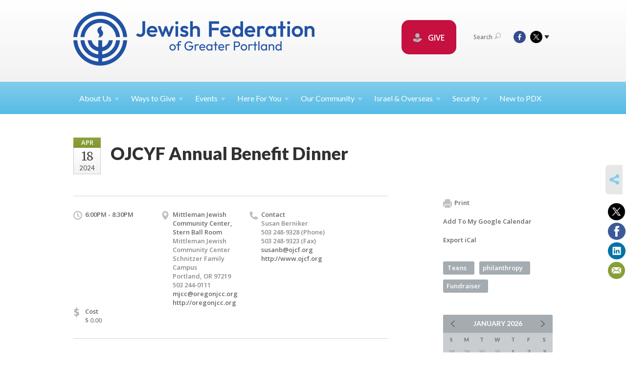

--- FILE ---
content_type: text/html; charset=UTF-8
request_url: https://www.jewishportland.org/teens/ojcyf-annual-benefit-dinner-1689193168/
body_size: 8859
content:
<!DOCTYPE html>
<html lang="en-US" dir="ltr">
<head>
    
    <title>OJCYF Annual Benefit Dinner
 | Jewish Federation of Greater Portland</title>

    <meta name="description" content="
">
    <meta http-equiv="Content-type" content="text/html; charset=utf-8" />
    <meta name="viewport" content="width=device-width">
    <meta name="format-detection" content="telephone=no">
    <meta name="fedweb-master" content="true">

    

            
    
    
            
            
            <link rel="shortcut icon" href="https://cdn.fedweb.org/50/favicon-1389992720.ico" />
    
    
    <link rel="stylesheet" href="https://cdn.fedweb.org/assets/built/theme_base.css?rel=d31ae1d" />
    <link rel="stylesheet" type="text/css" href="https://www.jewishportland.org/theme-stylesheet/site50_theme1?rel=d31ae1d.683ec7e9" />

            
        
        
                    <style media="screen" type="text/css">
                .top-nav {
    margin-bottom: 0px!important;
}
.p {
font-size: 16px;
}
            </style>
            
            <script>
            (function(i,s,o,g,r,a,m){i['GoogleAnalyticsObject']=r;i[r]=i[r]||function(){
                (i[r].q=i[r].q||[]).push(arguments)},i[r].l=1*new Date();a=s.createElement(o),
                    m=s.getElementsByTagName(o)[0];a.async=1;a.src=g;m.parentNode.insertBefore(a,m)
            })(window,document,'script','//www.google-analytics.com/analytics.js','ga');

            var ga_cookie_domain = "auto";
            ga('create', 'UA-10497721-1', ga_cookie_domain);
            ga('require', 'displayfeatures');
            
            ga('send', 'pageview');
        </script>
    
            <!-- Global site tag (gtag.js) - Google Analytics -->
        <script async src="https://www.googletagmanager.com/gtag/js?id=G-QFZ1X2L360"></script>
        <script>
            window.dataLayer = window.dataLayer || [];
            function gtag(){window.dataLayer.push(arguments);}
            gtag('js', new Date());
            gtag('config', 'G-QFZ1X2L360');
        </script>
    
    
    
    

    
    <script src="//maps.google.com/maps/api/js?key=AIzaSyAVI9EpnhUbtO45EWta7tQ235hxRxVrjN8"></script>

    <script type="text/javascript" src="https://cdn.fedweb.org/assets/built/theme_base.min.js?rel=d31ae1d"></script>

    <script type="text/javascript" src="https://cdn.fedweb.org/assets/built/theme1.min.js?rel=d31ae1d"></script>

            
        
        
            
            
            
    <!-- Render Embed Codes BEGIN -->
    <!-- Facebook Pixel Code -->
<script>
!function(f,b,e,v,n,t,s)
{if(f.fbq)return;n=f.fbq=function(){n.callMethod?
n.callMethod.apply(n,arguments):n.queue.push(arguments)};
if(!f._fbq)f._fbq=n;n.push=n;n.loaded=!0;n.version='2.0';
n.queue=[];t=b.createElement(e);t.async=!0;
t.src=v;s=b.getElementsByTagName(e)[0];
s.parentNode.insertBefore(t,s)}(window,document,'script',
'https://connect.facebook.net/en_US/fbevents.js');
fbq('init', '1102346990241303'); 
fbq('track', 'PageView');
</script>
<noscript>
<img height="1" width="1" 
src="https://www.facebook.com/tr?id=1102346990241303&ev=PageView
&noscript=1"/>
</noscript>
<!-- End Facebook Pixel Code -->

<meta name="facebook-domain-verification" content="a8crleowp0i6mrp0x6ztk7vekjfg7r" />


	<script>(function(w,d,s,l,i){w[l]=w[l]||[];w[l].push({'gtm.start':
new Date().getTime(),event:'gtm.js'});var f=d.getElementsByTagName(s)[0],
j=d.createElement(s),dl=l!='dataLayer'?'&l='+l:'';j.async=true;j.src=
'https://www.googletagmanager.com/gtm.js?id='+i+dl;f.parentNode.insertBefore(j,f);
})(window,document,'script','dataLayer','GTM-K7CHH7N');</script>


	<style>
.round-nav > li {
    color: #fff;
    background: #c51040!important;
    border: solid 4px #c51040!important;
    border-radius: 20px;
    line-height: 20px;
    padding: 20px 20px 20px 20px!important;
    position: relative;
    font-size: 16px;}
.round-nav a {
    color: #fff;
}
</style>



    <!-- Render Embed Codes END -->

    <!-- Page Custom CSS BEGIN -->
        <!-- Page Custom CSS END -->

    <!-- Code Component CSS BEGIN -->
            
        <!-- Code Component CSS BEGIN -->

    <!-- Code Component Javascript BEGIN -->
            
        <!-- Code Component Javascript END -->
</head>
<body data-site-type="federation" class=" section-calendar section-calendar-event section-id-617
">

    
    
    
    <section class="page-wrapper ">
        <header class="
                page-header
            ">
            
                        <div class="sticky-header-container ">
                <div class="header-wrap">
                    <div class="shell">
                        <span class="mobile-top-wrapper">
                            <span class="mobile-top-wrapper-row">
                                <span class="mobile-top-wrapper-cell">
                                    <div id="logo" class=" enlarge">
                                        <a href="https://www.jewishportland.org">
                                                                                            <img src="https://cdn.fedweb.org/cache/fed-29/site-50-logo-1728592642.png"/>
                                                                                        
                                            <span class="notext">Jewish Federation of Greater Portland</span>
                                        </a>
                                    </div>
                                </span>
                                                                <span class="mobile-top-wrapper-cell">
                                    <a href="#" class="menu-btn">Menu</a>
                                </span>
                            </span>
                        </span>

                                                    <nav class="top-nav">
                                
                                <ul class="round-nav">
                                   <li class="custom-button-item">
                                    <a href="https://jewishportland.org/give" target="_blank" class="custom-button-link">
                
                                            <i class="ss-icon ss-tip"></i>
                    
                                            GIVE
                    
                    
                </a>

                            </li>
                                            </ul>

                                <ul class="user-nav">
                                    <li class="account-item">
                                                                            </li>
                                    <li>
                                        <a href="#" class="search-link">Search<i class="ss-icon ico-search ss-search"></i></a>
                                        <form action="https://www.jewishportland.org/search" method="get" class="top-search">
	<input type="text" class="field" name="keywords" value="" placeholder="Search"/>
	<input type="submit" value="Search" class="submit-button">
</form>                                    </li>
                                </ul>

                                <ul class="social-nav">
    <li>

                    <a href="http://www.facebook.com/jewishpdx" class="ico ico-fb" alt="facebook" target="_blank"></a>
                    <a href="http://www.twitter.com/jewishpdx" class="ico ico-tw" alt="twitter" target="_blank"></a>
        
                <i class="ss-icon ico-dd-arrow ss-dropdown"></i>
        <div class="dd">
            <ul>
                                    <li>
                                                    <a href="https://www.youtube.com/channel/UC0kFXCZ4O884p9CBgZuJNsg" class="ico ico-yt" alt="youtube" target="_blank"></a>
                                                    <a href="https://www.instagram.com/jewishfederationpdx/" class="ico ico-in" alt="instagram" target="_blank"></a>
                                            </li>
                                    <li>
                                                    <a href="https://www.linkedin.com/company/jewish-federation-of-greater-portland/" class="ico ico-li" alt="linkedin" target="_blank"></a>
                                            </li>
                            </ul>
        </div>
            </li>
</ul>
                            </nav>
                                            </div>
                </div>
                <div class="navs">
                    <nav class="top-nav-mobile">
                        <div class="shell">
                            <ul class="user-nav-mobile">

                                <li class="custom-button-item">
                                    <a href="https://jewishportland.org/give" target="_blank" class="custom-button-link">
                
                                            <i class="ss-icon ss-tip"></i>
                    
                                            GIVE
                    
                    
                </a>

                            </li>
            
                                
                                                            </ul>
                            
                                                        <ul class="social-nav-mobile">
                                                                <li>
                                    <a href="http://www.facebook.com/jewishpdx" target="_blank">
                                        <img src="https://cdn.fedweb.org/assets/theme1/stylesheets/images/ico-header-fb-tablet.png" alt="facebook" />
                                    </a>
                                </li>
                                                                <li>
                                    <a href="http://www.twitter.com/jewishpdx" target="_blank">
                                        <img src="https://cdn.fedweb.org/assets/theme1/stylesheets/images/ico-header-tw-tablet.png" alt="twitter" />
                                    </a>
                                </li>
                                                                <li>
                                    <a href="https://www.youtube.com/channel/UC0kFXCZ4O884p9CBgZuJNsg" target="_blank">
                                        <img src="https://cdn.fedweb.org/assets/theme1/stylesheets/images/ico-header-yt-tablet.png" alt="youtube" />
                                    </a>
                                </li>
                                                                <li>
                                    <a href="https://www.instagram.com/jewishfederationpdx/" target="_blank">
                                        <img src="https://cdn.fedweb.org/assets/theme1/stylesheets/images/ico-header-in-tablet.png" alt="instagram" />
                                    </a>
                                </li>
                                                                <li>
                                    <a href="https://www.linkedin.com/company/jewish-federation-of-greater-portland/" target="_blank">
                                        <img src="https://cdn.fedweb.org/assets/theme1/stylesheets/images/ico-header-li-tablet.png" alt="linkedin" />
                                    </a>
                                </li>
                                                            </ul>
                        </div>
                    </nav>

                    
                    <nav class="
        main-nav
        align-left
        padding-x-default
        padding-y-default
        font-size-16
        sticky ">
    <div class="shell">

        <ul><li class="taphover"><a href="https://jewishportland.org/about-us">About <span class="no-wrap">Us<i class="ico-arrow"></i></span></a><div class="dd"><ul><li><a href="https://jewishportland.org/marcs-remarks">Marc's Remarks</a></li><li><a href="https://online.anyflip.com/fgcex/uipd" target="_self">2025 JFGP Annual Report</a></li><li><a href="https://jewishportland.org/communitystudy">2022/2023 Jewish Portland Community Study Report</a></li><li><a href="https://jewishportland.org/annualmeeting2025">2025 Annual Meeting</a></li><li><a href="https://jewishportland.org/about-us/financials">Financials and Transparency</a></li><li><a href="https://jewishportland.org/about-us/our-team">Our Team</a></li><li><a href="https://jewishportland.org/about-us/leadership">Leadership</a></li><li><a href="https://jewishportland.org/about-us/professional-staff/corporate-sponsors">Corporate Sponsors</a></li></ul></div></li><li class="taphover"><a href="https://jewishportland.org/growing-up-to-live-generously/ways-to-give">Ways to <span class="no-wrap">Give<i class="ico-arrow"></i></span></a><div class="dd"><ul><li><a href="https://jewishportland.org/give">Donate Now/Make a Pledge</a></li><li><a href="https://jewishportland.org/mississippi">Mississippi Synagogue Burning Donations</a></li><li><a href="https://jewishportland.org/ben-gurion">Ben Gurion Donate Now/Make a Pledge</a></li><li><a href="https://jewishportland.org/kavodtribute">Kavod/Tribute</a></li><li><a href="https://jewishportland.org/rachels-well-community-mikvah">Mikvah Donation</a></li><li><a href="https://jewishportland.org/dignity-grows">Dignity Grows</a></li><li><a href="https://jewishportland.org/hesedshelemet">Hesed Shel Emet</a></li><li><a href="https://jewishportland.org/jewish-free-loan">Jewish Free Loan of Oregon</a></li><li><a href="https://jewishportland.org/jewishlegacy">Create a Jewish Legacy</a></li></ul></div></li><li class="taphover"><a href="https://jewishportland.org/events"> <span class="no-wrap">Events<i class="ico-arrow"></i></span></a><div class="dd"><ul><li class="taphover"><a href="https://jewishportland.org/community-calendar">Community <span class="no-wrap">Calendar<i class="ico-arrow"></i></span></a><div class="dd"><ul><li><a href="https://jewishportland.org/community-calendar/volunteer-events">Volunteer Calendar</a></li><li><a href="https://jewishportland.org/young-families">Young Families</a></li></ul></div></li><li class="taphover"><a href="#volunteer" target="_self">Volunteer <span class="no-wrap">Events<i class="ico-arrow"></i></span></a><div class="dd"><ul><li><a href="https://jewishportland.org/workfortheworldyoungvolunters">Young Adult Volunteers for Work for The World - Jan. 19, 2026</a></li><li><a href="https://jewishportland.org/allewin">Al Lewin Legacy Trail Work Party - January 22, 2026</a></li><li><a href="https://jewishportland.org/-tubshevat2026">Volunteer For TuB'Shevat - February 1, 2026</a></li></ul></div></li><li class="taphover"><a href="https://jewishportland.org/jewish-life-and-learning">Jewish Life and Learning  | Catalog & <span class="no-wrap">Programs<i class="ico-arrow"></i></span></a><div class="dd"><ul><li><a href="https://cdn.fedweb.org/fed-29/2/Root%2520and%2520Branch%2520UPDATED%2520WinterSpring%2520Catalog.pdf">Root & Branch Winter/Spring 2026 Catalog</a></li><li><a href="https://jewishportland.org/melton">Melton Courses | By ZOOM</a></li><li><a href="https://jewishportland.org/zohar-houg">Zohar & Zhou @ Ahavat Achim | Beginning January 15</a></li><li><a href="https://jewishportland.org/jewish-grandarentscircle">Jewish Grandparents Circle | Wednesdays IN PERSON</a></li><li><a href="https://jewishportland.org/resetandrefreshyoungcouples-copy">Reset and Refresh: Young Couples - April 20 - June 13</a></li><li><a href="https://jewishportland.org/adayofjewishrenaissance">A Day of Jewish Renaissance | June 21, 2026</a></li></ul></div></li><li class="taphover"><a href="https://jewishportland.org/jfgpglobaltravel">JFGP Global Travel Experiences <span class="no-wrap">2026-2028<i class="ico-arrow"></i></span></a><div class="dd"><ul><li><a href="https://jewishportland.org/poland2026">Poland - May 25-31, 2026</a></li></ul></div></li><li><a href="https://jewishportland.org/workfortheworld2026">Work for the World Fair - January 19, 2026</a></li><li><a href="https://jewishportland.org/mirieisen">A Talk with Retired Colonel Miri Eisen - Feb 4, 2026</a></li><li><a href="https://jewishportland.org/resetandrefreshyoungcouples">Reset and Refresh: Young Couples - April 20 - June 13</a></li><li><a href="https://jewishportland.org/community-calendar/online-events">Online Events</a></li><li><a href="https://jewishportland.org/events/security-training">Security Training</a></li><li><a href="https://jewishportland.org/pastevents">Videos of Past Events</a></li></ul></div></li><li class="taphover"><a href="https://jewishportland.org/hereforyou">Here For <span class="no-wrap">You<i class="ico-arrow"></i></span></a><div class="dd"><ul><li class="taphover"><a href="https://jewishportland.org/ourcommunity/jewish-free-loan">Jewish Free Loan of <span class="no-wrap">Oregon<i class="ico-arrow"></i></span></a><div class="dd"><ul><li><a href="https://jewishportland.org/hereforyou/jewish-free-loan-emergency-housing-relief-program">Jewish Free Loan Emergency Housing Relief Program</a></li><li><a href="https://jewishportland.org/ourcommunity/jewish-free-loan-application">Free Loan Application Page </a></li><li><a href="https://jewishportland.org/ourcommunity/jewish-free-loan-application/guarantor-information">Jewish Free Loan Guarantor Information</a></li></ul></div></li><li><a href="https://cdn.fedweb.org/fed-29/2/JFGP%2520Holiday%2520Guide%25202025-28%2520FINAL%25281%2529.pdf" target="_self">Jewish Calendar Sensitivity Guide</a></li><li><a href="https://jewishportland.org/community-directory">Community Directory</a></li><li><a href="https://jewishportland.org/wellness">Wellness PDX</a></li><li><a href="https://jewishportland.org/ourcommunity/hesed-shel-emet">Hesed Shel Emet</a></li><li><a href="https://jewishportland.org/dyingresources">Jewish Death and Dying Resources</a></li></ul></div></li><li class="taphover"><a href="https://jewishportland.org/ourcommunity">Our <span class="no-wrap">Community<i class="ico-arrow"></i></span></a><div class="dd"><ul><li class="taphover"><a href="https://jewishportland.org/ourcommunity/volunteering"> <span class="no-wrap">Volunteering<i class="ico-arrow"></i></span></a><div class="dd"><ul><li><a href="https://jewishportland.org/community-calendar/volunteer-events">Volunteer Events Calendar</a></li><li><a href="https://jewishportland.org/ourcommunity/volunteering/volunteerinterestform">Volunteer Interest Form</a></li></ul></div></li><li><a href="https://jewishportland.org/ourcommunity/gathergrants">Gather Grants</a></li><li class="taphover"><a href="https://jewishportland.org/ourcommunity/nextgen"> <span class="no-wrap">NextGen<i class="ico-arrow"></i></span></a><div class="dd"><ul><li><a href="https://jewishportland.org/bgs">Ben Gurion Society</a></li><li><a href="https://jewishportland.org/ourcommunity/young-adults/pdx-pathways">PDX Pathways</a></li></ul></div></li><li class="taphover"><a href="https://jewishportland.org/ourcommunity/womens-philanthropy">Women's <span class="no-wrap">Philanthropy<i class="ico-arrow"></i></span></a><div class="dd"><ul><li><a href="https://jewishportland.org/ourcommunity/womens-philanthropy/womens-giving-circle">Women's Giving Circle 2026 Proposal Request</a></li><li><a href="https://jewishportland.org/ourcommunity/womens-philanthropy/aboutwgc">About Women's Giving Circle</a></li><li><a href="https://jewishportland.org/ourcommunity/womens-philanthropy/wgcgrantees2025">Women's Giving Circle 2025 Grant Announcements</a></li></ul></div></li><li><a href="https://jewishportland.org/dignitygrows">Dignity Grows</a></li><li><a href="https://jewishportland.org/jewishreview">Jewish Review</a></li><li class="taphover"><a href="https://jewishportland.org/studenttostudent">Student to <span class="no-wrap">Student<i class="ico-arrow"></i></span></a><div class="dd"><ul><li><a href="https://jewishportland.org/ourcommunity/studenttostudent-application">Student to Student Application</a></li><li><a href="https://jewishportland.org/ourcommunity/studenttostudent-presentation">Presentation Information</a></li></ul></div></li><li><a href="https://jewishportland.org/ourcommunity/rachels-well-portland-mikvah">Rachel's Well Community Mikvah</a></li><li class="taphover"><a href="https://jewishportland.org/ourcommunity/jewish-community-relations-council">Jewish Community Relations <span class="no-wrap">Council<i class="ico-arrow"></i></span></a><div class="dd"><ul><li><a href="https://jewishportland.org/ourcommunity/climate-action-committee">Climate Action Committee</a></li></ul></div></li><li class="taphover"><a href="https://jewishportland.org/ourcommunity/life-stages">Life <span class="no-wrap">Stages<i class="ico-arrow"></i></span></a><div class="dd"><ul><li><a href="https://jewishportland.org/ourcommunity/young-adults">Young Adults and Professionals</a></li><li ><a href="https://jewishportland.org/ourcommunity/families">Families with Young Children</a></li><li ><a href="https://jewishportland.org/youth">Youth and Teens</a></li><li><a href="https://jewishportland.org/ourcommunity/boomers">Boomers and Empty-Nesters</a></li></ul></div></li><li><a href="https://jewishportland.org/pjlibrary">PJ Library Portland</a></li><li><a href="https://jewishportland.org/pdxjewishpride">Portland Jewish Pride</a></li><li><a href="https://jewishportland.org/ourcommunity/jewish-jobs">Jewish Jobs</a></li></ul></div></li><li class="taphover"><a href="https://jewishportland.org/israel-overseas">Israel & <span class="no-wrap">Overseas<i class="ico-arrow"></i></span></a><div class="dd"><ul><li class="taphover"><a href="https://jewishportland.org/jfgpglobaltravel">JFGP Global Travel Experiences <span class="no-wrap">2026-2028<i class="ico-arrow"></i></span></a><div class="dd"><ul><li><a href="https://jewishportland.org/poland-copy">Poland Trip May 25-31</a></li></ul></div></li><li><a href="https://jewishportland.org/travelisrael">Israel Experiences-Teens & Gap Year</a></li></ul></div></li><li class="taphover"><a href="https://jewishportland.org/security"> <span class="no-wrap">Security<i class="ico-arrow"></i></span></a><div class="dd"><ul><li><a href="https://jewishportland.org/events/security-training" target="_self">Security Training</a></li><li><a href="https://jewishportland.org/incident-reporting">Incident Reporting</a></li></ul></div></li><li><a href="https://jewishportland.org/ourcommunity/new-to-portland">New to PDX</a></li></ul>

        
    </div>
</nav>

                </div>
            </div>

            
                            
                                    </header>

                                
    <section class="page-main calendar-event" id="calendar-601-event-442894">
        <div class="shell">
            <section class="row">
                <section class="col-12 col-12-mobile">
                    <header class="page-title">

                        <div class="event-date">
            <div class="date-box">
            <div class="month">Apr</div>
            <p>
                <span class="day">18</span>
                <span class="year">2024</span>
            </p>
        </div>

            
</div>

                        <h2>OJCYF Annual Benefit Dinner</h2>
                    </header>
                </section>
            </section>
        </div>
        <div class="shell">
            <section class="row">
                <section class="col-8">
                                        <div class="event-info clearfix -cols-4">

                        <p class="time">
            6:00PM - 8:30PM
        <span class="js-rrule" data-rrule="">&nbsp;</span>
</p>

                                                    <p class="location">

                                                                    Mittleman Jewish Community Center, Stern Ball Room
                                                                        <span>
                                        Mittleman Jewish Community Center
                                                                                    <br/>Schnitzer Family Campus
                                                                                <br />
                                        Portland, OR 97219
                                    </span>
                                    <span>
                                                                                    503 244-0111
                                                                                                                                                                </span>
                                                                            <a href="/cdn-cgi/l/email-protection#3954535a5a79564b5c5e5657535a5a17564b5e"><span class="__cf_email__" data-cfemail="bcd1d6dfdffcd3ced9dbd3d2d6dfdf92d3cedb">[email&#160;protected]</span></a>
                                                                                                                <br/>
                                        <a href="http://oregonjcc.org" target="_blank">
                                            http://oregonjcc.org
                                        </a>
                                                                    
                            </p>
                        
                                                    <p class="contact">
                                Contact

                                                                    <span>
                                        Susan Berniker

                                        
                                                                                    <br />503 248-9328
                                                                                        (Phone)
                                                                                    
                                                                                    <br />503 248-9323 (Fax)
                                        
                                                                                    <br /><a href="/cdn-cgi/l/email-protection#e6959395878884a6898c8580c8899481"><span class="__cf_email__" data-cfemail="dcafa9afbdb2be9cb3b6bfbaf2b3aebb">[email&#160;protected]</span></a>
                                        
                                                                                    <br/>
                                            <a href="http://www.ojcf.org" target="_blank">
                                                http://www.ojcf.org
                                            </a>
                                                                            </span>
                                
                            </p>
                        
                                                    <p class="price last">
                                <span class="icon">$</span>
                                Cost
                                <span>
                                    $ 0.00
                                </span>
                            </p>
                                            </div>
                                        <article class="post">
                        
                        <div class="editor-copy">
                            <p>Teen-led annual benefit dinner featuring cocktails, dinner, guest speaker, overview of the program year, and rousing Mitzvah Moment opportunity. Cocktails 6:00-6:30. Dinner and program at 7:00</p>
                        </div> <!-- /. editor-copy -->

						    						<p>
    							<strong>Sponsor:</strong> Oregon Jewish Community Foundation (OJCF)
    						</p>
						
                    </article>

                    

                </section>
                <aside class="col-3 offset-1">

                    
                    <div class="widget">
                        <ul class="headers inline">

                            
                            <li><a href="javascript:window.print();"><i class="ico-print"></i>Print</a></li>
                            <li><a href="http://www.google.com/calendar/event?action=TEMPLATE&amp;text=OJCYF%20Annual%20Benefit%20Dinner&amp;dates=20240419T010000Z%2F20240419T033000Z&amp;details=Jewish%20Federation%20of%20Greater%20Portland%0ACommunity%20Calendar%0Ahttps%3A%2F%2Fjewishportland.org%2Fcommunity-calendar%2Fojcyf-annual-benefit-dinner-1689193168%0A%0ATeen-led%20annual%20benefit%20dinner%20featuring%20cocktails%2C%20dinner%2C%20guest%20speaker%2C%20overview%20of%20the%20program%20year%2C%20and%20rousing%20Mitzvah%20Moment%20opportunity.%20Cocktails%206%3A00-6%3A30.%20Dinner%20and%20program%20at%207%3A00&amp;location=&amp;trp=true" target="_blank">Add To My Google Calendar</a></li>
                            <li><a href="https://www.jewishportland.org/teens/ical/ojcyf-annual-benefit-dinner-1689193168-442894" target="_blank">Export iCal</a></li>
                        </ul>

                        <ul class="tags">
                	            <li>
                <a href="/tag-clicked/1035/617/54526">
                    Teens<span class="num"></span>
                </a>
            </li>
                	            <li>
                <a href="/tag-clicked/1035/617/58079">
                    philanthropy<span class="num"></span>
                </a>
            </li>
                	            <li>
                <a href="/tag-clicked/1035/617/62705">
                    Fundraiser<span class="num"></span>
                </a>
            </li>
            </ul>

                        <div class="calendar-placeholder">
                            <div class="calendar" data-url="https://www.jewishportland.org/teens/cal_widget/2026/01" data-day-url="https://www.jewishportland.org/teens/day/list/2026/01/20" data-active-dates="[]" data-selected-year="" data-selected-month="" data-current-year="2026" data-current-month="01"></div>
                        </div>

                        

                    </div>

                </aside>
            </section>
        </div>

        <section class="section-template-rows">
                            <div
                     class="shell "
                                     >
                    <section
                        class="row"
                                            >
                                                    <section class="col-12">
                                                                                                            <div id="component-83071" class="component-container"><div class="component-icon-row offset-bottom">

            <header class="headings">
            <div class="row">
                <div class="col-8 offset-2">
                                            <h2>Activities by Lifestage</h2>
                    
                                    </div>
            </div>
        </header>
    
    
        <div class="flex-container nowrap" id="icon-row-83071">

                     <div class="flex-item icon-row-item  ">
                <div class="text">
                    <i class="ss-icon ss-bearface"></i>
                    <h4>
                                                <a href="http://jewishportland.org/community-calendar/tag/19830" target="_self">Children &amp; Parents</a>
                                            </h4>
                    <p></p>
                </div>
            </div>
                    <div class="flex-item icon-row-item  ">
                <div class="text">
                    <i class="ss-icon ss-heartmobile"></i>
                    <h4>
                                                <a href="http://jewishportland.org/community-calendar/tag/54526" target="_self">Youth &amp; Teens</a>
                                            </h4>
                    <p></p>
                </div>
            </div>
                    <div class="flex-item icon-row-item  ">
                <div class="text">
                    <i class="ss-icon ss-businessuser"></i>
                    <h4>
                                                <a href="http://jewishportland.org/young-adults" target="_self">Young Professionals</a>
                                            </h4>
                    <p></p>
                </div>
            </div>
                    <div class="flex-item icon-row-item  ">
                <div class="text">
                    <i class="ss-icon ss-mug"></i>
                    <h4>
                                                <a href="https://jewishportland.org/60plus" target="_self">60+</a>
                                            </h4>
                    <p></p>
                </div>
            </div>
            </div>
    
</div>
</div>
                                                                                                </section>
                                            </section>
                </div> <!-- /.shell -->
                    </section> <!-- /.section-template-rows -->
    

        
        

    </section>

        
        <section class="hovering-side-bar unpositioned">
            <div class="items">
                                        <div class="item social_share-hover social_share">
        <a href="" class="btn">
            <i class="ss-icon ss-share"></i>
        </a>
        <span class="hovering-link-text sr-only">Share</span>
            <div class="share_box" style="height: auto;">
                <ul class="sharing share">
                                            <li>
                            <a class="icon twitter" data-sharer="twitter" data-url="https://www.jewishportland.org/teens/ojcyf-annual-benefit-dinner-1689193168"><i class="twitter"></i></a>
                        </li>
                                                                <li>
                            <a class="icon facebook" data-sharer="facebook" data-url="https://www.jewishportland.org/teens/ojcyf-annual-benefit-dinner-1689193168"><i class="facebook"></i></a>
                        </li>
                                                                <li>
                            <a class="icon linkedin" data-sharer="linkedin" data-url="https://www.jewishportland.org/teens/ojcyf-annual-benefit-dinner-1689193168"><i class="linkedin"></i></a>
                        </li>
                                                                                    <li>
                            <a class="icon email" data-sharer="email" data-url="https://www.jewishportland.org/teens/ojcyf-annual-benefit-dinner-1689193168"><i class="email"></i></a>
                        </li>
                                    </ul>
            </div>
    </div>
            </div>
        </section>

        <div class="footer-push"></div>
    </section>

    <footer class="page-footer">
        <div class="footer-wrapper">
            <div class="footer-row row row-has-wysiwyg row-has-footernavigation row-has-contactus row-has-image "
                 >
                <div class="shell">
                    <section class="footer-section flex-container justify-space-between nowrap">
                                                            <section class="flex-item col-4 footer-column item-count-2">
                                    <div class="footer-column-wrapper">
                                                                                                                                                                                        <div id="component-534911" class="component-container component-class-wysiwyg ">
                                                        <div class="editor-copy"><div>
<p> </p>
</div>
</div>
                                                    </div>
                                                                                                                                                                                                                                                                                    <div id="component-518334" class="component-container component-class-footernavigation ">
                                                        <div class="footer-navigation">
    <div class="flex-container justify-space-between" data-cols="3">
        <div class="flex-item">
                                     <h4>                 <a href="https://jewishportland.org/ourcommunity"> Community</a>
                 </h4>             
            <div class="flex-item">
                                                        <a href="https://jewishportland.org/community-calendar">Calendar</a>
                                        </div>
    
        <div class="flex-item">
                                                        <a href="https://jewishportland.org/community-directory">Directory</a>
                                        </div>
    
        <div class="flex-item">
                                                        <a href="https://jewishportland.org/ourcommunity/new-to-portland">New to Portland</a>
                                        </div>
    
        <div class="flex-item">
                                                        <a href="https://jewishportland.org/ourcommunity/womens-philanthropy">Women</a>
                                        </div>
    
        <div class="flex-item">
                                                        <a href="https://jewishportland.org/ourcommunity/families">Young Families</a>
                                        </div>
    
        <div class="flex-item">
                                                        <a href="https://jewishportland.org/youth">Teens</a>
                                        </div>
    
        <div class="flex-item">
                                                        <a href="https://jewishportland.org/ourcommunity/young-adults">Young Professionals</a>
                                        </div>
    
        <div class="flex-item">
                                                        <a href="https://jewishportland.org/ourcommunity/boomers">Boomers and Beyond</a>
                                        </div>
                </div>
    
        <div class="flex-item">
                                     <h4>                 <a href="http://www.jewishportland.org/ways-to-give/special-initiatives">Special Initiatives</a>
                 </h4>             
            <div class="flex-item">
                                                        <a href="https://jewishportland.org/jewishlegacy">Create a Jewish Legacy</a>
                                        </div>
    
        <div class="flex-item">
                                                        <a href="https://jewishportland.org/ourcommunity/hesed-shel-emet">Hesed Shel Emet</a>
                                        </div>
    
        <div class="flex-item">
                                                        <a href="http://jewishportland.org/ourcommunity/jewish-free-loan" target="_self">Jewish Free Loan</a>
                                        </div>
    
        <div class="flex-item">
                                                        <a href="https://jewishportland.org/pjlibrary">PJ Library</a>
                                        </div>
    
                </div>
    
        <div class="flex-item">
                                     <h4>                     <a href="https://jewishportland.org/ourcommunity/young-adults/pdx-pathways">Young Professional Mentoring</a>
                 </h4>                         </div>
        </div>
</div>
                                                    </div>
                                                                                                                                                                        </div>
                                </section>
                                                            <section class="flex-item col-4 footer-column item-count-2">
                                    <div class="footer-column-wrapper">
                                                                                                                                                                                        <div id="component-534911" class="component-container component-class-wysiwyg ">
                                                        <div class="editor-copy"><div>
<p> </p>
</div>
</div>
                                                    </div>
                                                                                                                                                                                                                                                                                    <div id="component-518335" class="component-container component-class-contactus ">
                                                        <div class="contact-us">
    <h4>CONTACT US</h4>
    <address>
        <p class="location">
            <i class="ss-icon ss-location"></i><br>
            
                            Jewish Federation of Greater Portland<br />
            
                            9900 SW Greenburg Road <br />
            
                            Suite 220 <br />
            
            Tigard, OR 97223
        </p>
        <p class="contact" style="margin-top: 12px;">
            <i class="ss-icon ss-phone"></i><br>

                            503-245-6219 <br />
            
            <a class="contact-email" href="/cdn-cgi/l/email-protection#2b42454d446b414e5c4258435b44595f474a454f0544594c"><span class="__cf_email__" data-cfemail="7b12151d143b111e0c1208130b14090f171a151f5514091c">[email&#160;protected]</span></a>
        </p>
    </address>
</div>

                                                    </div>
                                                                                                                                                                        </div>
                                </section>
                                                            <section class="flex-item col-4 footer-column item-count-3">
                                    <div class="footer-column-wrapper">
                                                                                                                                                                                        <div id="component-534911" class="component-container component-class-wysiwyg ">
                                                        <div class="editor-copy"><div>
<p> </p>
</div>
</div>
                                                    </div>
                                                                                                                                                                                                                                                                                    <div id="component-535080" class="component-container component-class-wysiwyg ">
                                                        <div class="editor-copy"><p><span style="font-size:16px;"><span style="color:#D6D6D6;">MAKE A DONATION</span></span></p>

<p> </p>

<p><span style="font-size:14px;"><a data-internal-link="yes" href="https://www.jewishportland.org/kavodtribute" target="_blank"><span style="color:#9D9D9D;">Make a Tribute Gift</span></a></span></p>

<p><span style="font-size: 14px;"><a data-internal-link="yes" href="https://www.jewishportland.org/campaign-for-community-needs" target="_blank"><span style="color:#9D9D9D;">Make a Donation</span></a></span></p>
</div>
                                                    </div>
                                                                                                                                                                                                                                                                                    <div id="component-535082" class="component-container component-class-image ">
                                                        <div class="component-image">

	
		            <div class="has-ratio-image r-original mr-original">
                <div class="aspect-ratio">
                    <picture>
                        <source media="(max-width:768px)" srcset="">
                        <source media="(max-width:1200px)" srcset="https://cdn.fedweb.org/cache/fed-29/2/120x60_496901_resize_508__1_1_606036_grab_508_254_0_0_606036_resize_508__1_1.jpeg?v=1748310070">
                        <source media="(min-width:1201px)" srcset="https://cdn.fedweb.org/cache/fed-29/2/120x60_496901_resize_508__1_1_606036_grab_508_254_0_0_606036_resize_1016__1_1.jpeg?v=1748310070">
                        <img src="https://cdn.fedweb.org/cache/fed-29/2/120x60_496901_resize_508__1_1_606036_grab_508_254_0_0_606036_resize_508__1_1.jpeg?v=1748310070" alt="">
                    </picture>
                </div>
            </div>
		
	
	</div>

                                                    </div>
                                                                                                                                                                        </div>
                                </section>
                                                </section> <!-- /.footer-section -->
                </div> <!-- /.shell -->
            </div> <!-- /.footer-row -->
                                <div class="footer-row row row-has-wysiwyg "
                 >
                <div class="shell">
                    <section class="footer-section flex-container justify-space-between nowrap">
                                                            <section class="flex-item col-12 footer-column item-count-1">
                                    <div class="footer-column-wrapper">
                                                                                                                                                                                        <div id="component-535077" class="component-container component-class-wysiwyg ">
                                                        <div class="editor-copy"><p> </p>

<p style="text-align: center;">WE WOULD LOVE TO BE IN TOUCH. <a data-internal-link="yes" data-uw-styling-context="true" href="http://visitor.r20.constantcontact.com/d.jsp?llr=ukz7rx6ab&p=oi&m=1131440661844&sit=68t55b9mb&f=ba788bfa-6604-45ee-a1a8-8d0a512f7164">PLEASE SIGN UP TO RECEIVE EMAILS FROM US</a>. </p>

<p style="text-align: center;"> </p>
</div>
                                                    </div>
                                                                                                                                                                        </div>
                                </section>
                                                </section> <!-- /.footer-section -->
                </div> <!-- /.shell -->
            </div> <!-- /.footer-row -->
            

        </div> <!-- /.footer-wrapper -->
        <section class="copy">
            <div class="shell">
                <p class="left"><a href="#" class="logo">
                                            <img src="https://cdn.fedweb.org/assets/theme1/stylesheets/images/logo-footer.png" alt="" />
                                    </a> Copyright &copy; 2026 Jewish Federation of Greater Portland. All Rights Reserved.</p>
                                    <p class="right">Powered by FEDWEB &reg; Central     <a href="https://www.jewishportland.org/privacy-policy" class="privacy-policy">Privacy Policy</a>     <a href="https://www.jewishportland.org/terms-of-use">Terms of Use</a></p>
                            </div>
        </section> <!-- /.copy -->
    </footer>

    
    
    
    
    
    
    
    
    <script data-cfasync="false" src="/cdn-cgi/scripts/5c5dd728/cloudflare-static/email-decode.min.js"></script><script type="text/javascript">
	window.base_asset_url = "https:\/\/cdn.fedweb.org\/";
</script>

    
        
    <style type="text/css">.footer-column-contact-us address:after {
    content: "";
    background-image: url('https://cdn.fedweb.org/fed-29/2/Charity%2520Navigator%2520Logo%252075X75.jpg');
    background-repeat: no-repeat;
    background-size: contain;
    display: block;
    width: 75px;
    height: 75px;
}</style> 


	<noscript><iframe src="https://www.googletagmanager.com/ns.html?id=GTM-K7CHH7N"
height="0" width="0" style="display:none;visibility:hidden"></iframe></noscript>


	<style>
.footer-row:last-child .footer-column-wrapper{
  padding-top: 10px;
  padding-bottom: 10px;
}
.page-footer .footer-column .footer-column-wrapper {
    padding: 5px 0;
}
</style>


	<script type="text/javascript">
var _userway_config = {
account: '7YO30etX17'
};
</script>
<script type="text/javascript" src="https://cdn.userway.org/widget.js"></script>




</body>
</html>


--- FILE ---
content_type: application/javascript
request_url: https://cdn.fedweb.org/assets/built/theme1.min.js?rel=d31ae1d
body_size: 817
content:
$((function(){if($(".js-hero.no-captions").length){function t(){if($(".full-slider .flex-viewport").length)return $(".full-slider .flex-active-slide > a");var t=$(".full-slider .slides > .flex-active-slide > a");return t.length?t:$(".full-slider .slides > li:first-child > a")}$(".full-slider .flexslider").on("fedweb_start",(function(){$(this).trigger("fedweb_afterslide")})),$(".full-slider .flexslider").on("fedweb_afterslide",(function(){t().length?$(".captions-promos").css("cursor","pointer"):$(".captions-promos").css("cursor","")})),$(document).on("click",".captions-promos",(function(e){if(!$(e.target).closest(".slider-navigation").length&&"static"!=$(this).css("position")&&!$(e.target).is("a")&&!$(e.target).hasClass("caption-slider")&&!$(e.target).closest(".promos").length&&$(this).find(".caption-slider").has("no-text")){var i=t();if(!i.length)return;"_blank"==i.attr("target")?window.open(i.attr("href"),"_blank"):window.location=i.attr("href")}}))}}));
